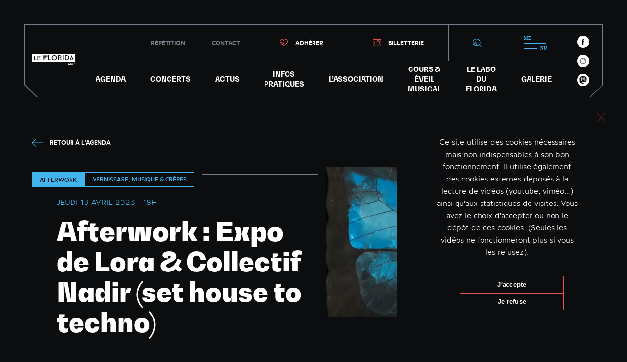

--- FILE ---
content_type: text/html; charset=UTF-8
request_url: https://www.le-florida.org/evenement/afterwork-13-04-2023/
body_size: 11152
content:
<!DOCTYPE html>
<html lang="fr-FR" class="no-js">
<head>
	<meta charset="UTF-8">
    <!--<title>Le Florida</title>-->
	<meta name="viewport" content="width=device-width">
    <title>Afterwork 13-04-2023 - Le Florida</title>
	<link rel="profile" href="https://gmpg.org/xfn/11">
	<link rel="pingback" href="https://www.le-florida.org/xmlrpc.php">
	<!--[if lt IE 9]>
	<script src="https://www.le-florida.org/wp-content/themes/florida-v2/js/html5.js"></script>
	<![endif]-->
	<meta name='robots' content='index, follow, max-image-preview:large, max-snippet:-1, max-video-preview:-1' />
	<style>img:is([sizes="auto" i], [sizes^="auto," i]) { contain-intrinsic-size: 3000px 1500px }</style>
	
	<!-- This site is optimized with the Yoast SEO plugin v26.7 - https://yoast.com/wordpress/plugins/seo/ -->
	<title>Afterwork 13-04-2023 - Le Florida</title>
	<meta name="description" content="Un afterwork pour venir décompresser après une journée de travail et en profiter pour découvrir l&#039;exposition de Noé." />
	<link rel="canonical" href="https://www.le-florida.org/evenement/afterwork-13-04-2023/" />
	<meta property="og:locale" content="fr_FR" />
	<meta property="og:type" content="article" />
	<meta property="og:title" content="Afterwork 13-04-2023 - Le Florida" />
	<meta property="og:description" content="Un afterwork pour venir décompresser après une journée de travail et en profiter pour découvrir l&#039;exposition de Noé." />
	<meta property="og:url" content="https://www.le-florida.org/evenement/afterwork-13-04-2023/" />
	<meta property="og:site_name" content="Le Florida" />
	<meta property="article:modified_time" content="2023-04-12T15:32:15+00:00" />
	<meta property="og:image" content="https://www.le-florida.org/wp-content/uploads/2023/04/Tableaux-Lora-11.jpg" />
	<meta property="og:image:width" content="2000" />
	<meta property="og:image:height" content="1292" />
	<meta property="og:image:type" content="image/jpeg" />
	<meta name="twitter:card" content="summary_large_image" />
	<script type="application/ld+json" class="yoast-schema-graph">{"@context":"https://schema.org","@graph":[{"@type":"WebPage","@id":"https://www.le-florida.org/evenement/afterwork-13-04-2023/","url":"https://www.le-florida.org/evenement/afterwork-13-04-2023/","name":"Afterwork 13-04-2023 - Le Florida","isPartOf":{"@id":"https://www.le-florida.org/#website"},"primaryImageOfPage":{"@id":"https://www.le-florida.org/evenement/afterwork-13-04-2023/#primaryimage"},"image":{"@id":"https://www.le-florida.org/evenement/afterwork-13-04-2023/#primaryimage"},"thumbnailUrl":"https://www.le-florida.org/wp-content/uploads/2023/04/Tableaux-Lora-11.jpg","datePublished":"2023-01-21T13:58:33+00:00","dateModified":"2023-04-12T15:32:15+00:00","description":"Un afterwork pour venir décompresser après une journée de travail et en profiter pour découvrir l'exposition de Noé.","breadcrumb":{"@id":"https://www.le-florida.org/evenement/afterwork-13-04-2023/#breadcrumb"},"inLanguage":"fr-FR","potentialAction":[{"@type":"ReadAction","target":["https://www.le-florida.org/evenement/afterwork-13-04-2023/"]}]},{"@type":"ImageObject","inLanguage":"fr-FR","@id":"https://www.le-florida.org/evenement/afterwork-13-04-2023/#primaryimage","url":"https://www.le-florida.org/wp-content/uploads/2023/04/Tableaux-Lora-11.jpg","contentUrl":"https://www.le-florida.org/wp-content/uploads/2023/04/Tableaux-Lora-11.jpg","width":2000,"height":1292},{"@type":"BreadcrumbList","@id":"https://www.le-florida.org/evenement/afterwork-13-04-2023/#breadcrumb","itemListElement":[{"@type":"ListItem","position":1,"name":"Accueil","item":"https://www.le-florida.org/"},{"@type":"ListItem","position":2,"name":"Afterwork 13-04-2023"}]},{"@type":"WebSite","@id":"https://www.le-florida.org/#website","url":"https://www.le-florida.org/","name":"Le Florida","description":"- Agen (47)","potentialAction":[{"@type":"SearchAction","target":{"@type":"EntryPoint","urlTemplate":"https://www.le-florida.org/?s={search_term_string}"},"query-input":{"@type":"PropertyValueSpecification","valueRequired":true,"valueName":"search_term_string"}}],"inLanguage":"fr-FR"}]}</script>
	<!-- / Yoast SEO plugin. -->


<script type="text/javascript">
/* <![CDATA[ */
window._wpemojiSettings = {"baseUrl":"https:\/\/s.w.org\/images\/core\/emoji\/16.0.1\/72x72\/","ext":".png","svgUrl":"https:\/\/s.w.org\/images\/core\/emoji\/16.0.1\/svg\/","svgExt":".svg","source":{"concatemoji":"https:\/\/www.le-florida.org\/wp-includes\/js\/wp-emoji-release.min.js?ver=6.8.3"}};
/*! This file is auto-generated */
!function(s,n){var o,i,e;function c(e){try{var t={supportTests:e,timestamp:(new Date).valueOf()};sessionStorage.setItem(o,JSON.stringify(t))}catch(e){}}function p(e,t,n){e.clearRect(0,0,e.canvas.width,e.canvas.height),e.fillText(t,0,0);var t=new Uint32Array(e.getImageData(0,0,e.canvas.width,e.canvas.height).data),a=(e.clearRect(0,0,e.canvas.width,e.canvas.height),e.fillText(n,0,0),new Uint32Array(e.getImageData(0,0,e.canvas.width,e.canvas.height).data));return t.every(function(e,t){return e===a[t]})}function u(e,t){e.clearRect(0,0,e.canvas.width,e.canvas.height),e.fillText(t,0,0);for(var n=e.getImageData(16,16,1,1),a=0;a<n.data.length;a++)if(0!==n.data[a])return!1;return!0}function f(e,t,n,a){switch(t){case"flag":return n(e,"\ud83c\udff3\ufe0f\u200d\u26a7\ufe0f","\ud83c\udff3\ufe0f\u200b\u26a7\ufe0f")?!1:!n(e,"\ud83c\udde8\ud83c\uddf6","\ud83c\udde8\u200b\ud83c\uddf6")&&!n(e,"\ud83c\udff4\udb40\udc67\udb40\udc62\udb40\udc65\udb40\udc6e\udb40\udc67\udb40\udc7f","\ud83c\udff4\u200b\udb40\udc67\u200b\udb40\udc62\u200b\udb40\udc65\u200b\udb40\udc6e\u200b\udb40\udc67\u200b\udb40\udc7f");case"emoji":return!a(e,"\ud83e\udedf")}return!1}function g(e,t,n,a){var r="undefined"!=typeof WorkerGlobalScope&&self instanceof WorkerGlobalScope?new OffscreenCanvas(300,150):s.createElement("canvas"),o=r.getContext("2d",{willReadFrequently:!0}),i=(o.textBaseline="top",o.font="600 32px Arial",{});return e.forEach(function(e){i[e]=t(o,e,n,a)}),i}function t(e){var t=s.createElement("script");t.src=e,t.defer=!0,s.head.appendChild(t)}"undefined"!=typeof Promise&&(o="wpEmojiSettingsSupports",i=["flag","emoji"],n.supports={everything:!0,everythingExceptFlag:!0},e=new Promise(function(e){s.addEventListener("DOMContentLoaded",e,{once:!0})}),new Promise(function(t){var n=function(){try{var e=JSON.parse(sessionStorage.getItem(o));if("object"==typeof e&&"number"==typeof e.timestamp&&(new Date).valueOf()<e.timestamp+604800&&"object"==typeof e.supportTests)return e.supportTests}catch(e){}return null}();if(!n){if("undefined"!=typeof Worker&&"undefined"!=typeof OffscreenCanvas&&"undefined"!=typeof URL&&URL.createObjectURL&&"undefined"!=typeof Blob)try{var e="postMessage("+g.toString()+"("+[JSON.stringify(i),f.toString(),p.toString(),u.toString()].join(",")+"));",a=new Blob([e],{type:"text/javascript"}),r=new Worker(URL.createObjectURL(a),{name:"wpTestEmojiSupports"});return void(r.onmessage=function(e){c(n=e.data),r.terminate(),t(n)})}catch(e){}c(n=g(i,f,p,u))}t(n)}).then(function(e){for(var t in e)n.supports[t]=e[t],n.supports.everything=n.supports.everything&&n.supports[t],"flag"!==t&&(n.supports.everythingExceptFlag=n.supports.everythingExceptFlag&&n.supports[t]);n.supports.everythingExceptFlag=n.supports.everythingExceptFlag&&!n.supports.flag,n.DOMReady=!1,n.readyCallback=function(){n.DOMReady=!0}}).then(function(){return e}).then(function(){var e;n.supports.everything||(n.readyCallback(),(e=n.source||{}).concatemoji?t(e.concatemoji):e.wpemoji&&e.twemoji&&(t(e.twemoji),t(e.wpemoji)))}))}((window,document),window._wpemojiSettings);
/* ]]> */
</script>
<style id='wp-emoji-styles-inline-css' type='text/css'>

	img.wp-smiley, img.emoji {
		display: inline !important;
		border: none !important;
		box-shadow: none !important;
		height: 1em !important;
		width: 1em !important;
		margin: 0 0.07em !important;
		vertical-align: -0.1em !important;
		background: none !important;
		padding: 0 !important;
	}
</style>
<link rel='stylesheet' id='wp-block-library-css' href='https://www.le-florida.org/wp-includes/css/dist/block-library/style.min.css?ver=6.8.3' type='text/css' media='all' />
<style id='classic-theme-styles-inline-css' type='text/css'>
/*! This file is auto-generated */
.wp-block-button__link{color:#fff;background-color:#32373c;border-radius:9999px;box-shadow:none;text-decoration:none;padding:calc(.667em + 2px) calc(1.333em + 2px);font-size:1.125em}.wp-block-file__button{background:#32373c;color:#fff;text-decoration:none}
</style>
<style id='global-styles-inline-css' type='text/css'>
:root{--wp--preset--aspect-ratio--square: 1;--wp--preset--aspect-ratio--4-3: 4/3;--wp--preset--aspect-ratio--3-4: 3/4;--wp--preset--aspect-ratio--3-2: 3/2;--wp--preset--aspect-ratio--2-3: 2/3;--wp--preset--aspect-ratio--16-9: 16/9;--wp--preset--aspect-ratio--9-16: 9/16;--wp--preset--color--black: #000000;--wp--preset--color--cyan-bluish-gray: #abb8c3;--wp--preset--color--white: #ffffff;--wp--preset--color--pale-pink: #f78da7;--wp--preset--color--vivid-red: #cf2e2e;--wp--preset--color--luminous-vivid-orange: #ff6900;--wp--preset--color--luminous-vivid-amber: #fcb900;--wp--preset--color--light-green-cyan: #7bdcb5;--wp--preset--color--vivid-green-cyan: #00d084;--wp--preset--color--pale-cyan-blue: #8ed1fc;--wp--preset--color--vivid-cyan-blue: #0693e3;--wp--preset--color--vivid-purple: #9b51e0;--wp--preset--gradient--vivid-cyan-blue-to-vivid-purple: linear-gradient(135deg,rgba(6,147,227,1) 0%,rgb(155,81,224) 100%);--wp--preset--gradient--light-green-cyan-to-vivid-green-cyan: linear-gradient(135deg,rgb(122,220,180) 0%,rgb(0,208,130) 100%);--wp--preset--gradient--luminous-vivid-amber-to-luminous-vivid-orange: linear-gradient(135deg,rgba(252,185,0,1) 0%,rgba(255,105,0,1) 100%);--wp--preset--gradient--luminous-vivid-orange-to-vivid-red: linear-gradient(135deg,rgba(255,105,0,1) 0%,rgb(207,46,46) 100%);--wp--preset--gradient--very-light-gray-to-cyan-bluish-gray: linear-gradient(135deg,rgb(238,238,238) 0%,rgb(169,184,195) 100%);--wp--preset--gradient--cool-to-warm-spectrum: linear-gradient(135deg,rgb(74,234,220) 0%,rgb(151,120,209) 20%,rgb(207,42,186) 40%,rgb(238,44,130) 60%,rgb(251,105,98) 80%,rgb(254,248,76) 100%);--wp--preset--gradient--blush-light-purple: linear-gradient(135deg,rgb(255,206,236) 0%,rgb(152,150,240) 100%);--wp--preset--gradient--blush-bordeaux: linear-gradient(135deg,rgb(254,205,165) 0%,rgb(254,45,45) 50%,rgb(107,0,62) 100%);--wp--preset--gradient--luminous-dusk: linear-gradient(135deg,rgb(255,203,112) 0%,rgb(199,81,192) 50%,rgb(65,88,208) 100%);--wp--preset--gradient--pale-ocean: linear-gradient(135deg,rgb(255,245,203) 0%,rgb(182,227,212) 50%,rgb(51,167,181) 100%);--wp--preset--gradient--electric-grass: linear-gradient(135deg,rgb(202,248,128) 0%,rgb(113,206,126) 100%);--wp--preset--gradient--midnight: linear-gradient(135deg,rgb(2,3,129) 0%,rgb(40,116,252) 100%);--wp--preset--font-size--small: 13px;--wp--preset--font-size--medium: 20px;--wp--preset--font-size--large: 36px;--wp--preset--font-size--x-large: 42px;--wp--preset--spacing--20: 0.44rem;--wp--preset--spacing--30: 0.67rem;--wp--preset--spacing--40: 1rem;--wp--preset--spacing--50: 1.5rem;--wp--preset--spacing--60: 2.25rem;--wp--preset--spacing--70: 3.38rem;--wp--preset--spacing--80: 5.06rem;--wp--preset--shadow--natural: 6px 6px 9px rgba(0, 0, 0, 0.2);--wp--preset--shadow--deep: 12px 12px 50px rgba(0, 0, 0, 0.4);--wp--preset--shadow--sharp: 6px 6px 0px rgba(0, 0, 0, 0.2);--wp--preset--shadow--outlined: 6px 6px 0px -3px rgba(255, 255, 255, 1), 6px 6px rgba(0, 0, 0, 1);--wp--preset--shadow--crisp: 6px 6px 0px rgba(0, 0, 0, 1);}:where(.is-layout-flex){gap: 0.5em;}:where(.is-layout-grid){gap: 0.5em;}body .is-layout-flex{display: flex;}.is-layout-flex{flex-wrap: wrap;align-items: center;}.is-layout-flex > :is(*, div){margin: 0;}body .is-layout-grid{display: grid;}.is-layout-grid > :is(*, div){margin: 0;}:where(.wp-block-columns.is-layout-flex){gap: 2em;}:where(.wp-block-columns.is-layout-grid){gap: 2em;}:where(.wp-block-post-template.is-layout-flex){gap: 1.25em;}:where(.wp-block-post-template.is-layout-grid){gap: 1.25em;}.has-black-color{color: var(--wp--preset--color--black) !important;}.has-cyan-bluish-gray-color{color: var(--wp--preset--color--cyan-bluish-gray) !important;}.has-white-color{color: var(--wp--preset--color--white) !important;}.has-pale-pink-color{color: var(--wp--preset--color--pale-pink) !important;}.has-vivid-red-color{color: var(--wp--preset--color--vivid-red) !important;}.has-luminous-vivid-orange-color{color: var(--wp--preset--color--luminous-vivid-orange) !important;}.has-luminous-vivid-amber-color{color: var(--wp--preset--color--luminous-vivid-amber) !important;}.has-light-green-cyan-color{color: var(--wp--preset--color--light-green-cyan) !important;}.has-vivid-green-cyan-color{color: var(--wp--preset--color--vivid-green-cyan) !important;}.has-pale-cyan-blue-color{color: var(--wp--preset--color--pale-cyan-blue) !important;}.has-vivid-cyan-blue-color{color: var(--wp--preset--color--vivid-cyan-blue) !important;}.has-vivid-purple-color{color: var(--wp--preset--color--vivid-purple) !important;}.has-black-background-color{background-color: var(--wp--preset--color--black) !important;}.has-cyan-bluish-gray-background-color{background-color: var(--wp--preset--color--cyan-bluish-gray) !important;}.has-white-background-color{background-color: var(--wp--preset--color--white) !important;}.has-pale-pink-background-color{background-color: var(--wp--preset--color--pale-pink) !important;}.has-vivid-red-background-color{background-color: var(--wp--preset--color--vivid-red) !important;}.has-luminous-vivid-orange-background-color{background-color: var(--wp--preset--color--luminous-vivid-orange) !important;}.has-luminous-vivid-amber-background-color{background-color: var(--wp--preset--color--luminous-vivid-amber) !important;}.has-light-green-cyan-background-color{background-color: var(--wp--preset--color--light-green-cyan) !important;}.has-vivid-green-cyan-background-color{background-color: var(--wp--preset--color--vivid-green-cyan) !important;}.has-pale-cyan-blue-background-color{background-color: var(--wp--preset--color--pale-cyan-blue) !important;}.has-vivid-cyan-blue-background-color{background-color: var(--wp--preset--color--vivid-cyan-blue) !important;}.has-vivid-purple-background-color{background-color: var(--wp--preset--color--vivid-purple) !important;}.has-black-border-color{border-color: var(--wp--preset--color--black) !important;}.has-cyan-bluish-gray-border-color{border-color: var(--wp--preset--color--cyan-bluish-gray) !important;}.has-white-border-color{border-color: var(--wp--preset--color--white) !important;}.has-pale-pink-border-color{border-color: var(--wp--preset--color--pale-pink) !important;}.has-vivid-red-border-color{border-color: var(--wp--preset--color--vivid-red) !important;}.has-luminous-vivid-orange-border-color{border-color: var(--wp--preset--color--luminous-vivid-orange) !important;}.has-luminous-vivid-amber-border-color{border-color: var(--wp--preset--color--luminous-vivid-amber) !important;}.has-light-green-cyan-border-color{border-color: var(--wp--preset--color--light-green-cyan) !important;}.has-vivid-green-cyan-border-color{border-color: var(--wp--preset--color--vivid-green-cyan) !important;}.has-pale-cyan-blue-border-color{border-color: var(--wp--preset--color--pale-cyan-blue) !important;}.has-vivid-cyan-blue-border-color{border-color: var(--wp--preset--color--vivid-cyan-blue) !important;}.has-vivid-purple-border-color{border-color: var(--wp--preset--color--vivid-purple) !important;}.has-vivid-cyan-blue-to-vivid-purple-gradient-background{background: var(--wp--preset--gradient--vivid-cyan-blue-to-vivid-purple) !important;}.has-light-green-cyan-to-vivid-green-cyan-gradient-background{background: var(--wp--preset--gradient--light-green-cyan-to-vivid-green-cyan) !important;}.has-luminous-vivid-amber-to-luminous-vivid-orange-gradient-background{background: var(--wp--preset--gradient--luminous-vivid-amber-to-luminous-vivid-orange) !important;}.has-luminous-vivid-orange-to-vivid-red-gradient-background{background: var(--wp--preset--gradient--luminous-vivid-orange-to-vivid-red) !important;}.has-very-light-gray-to-cyan-bluish-gray-gradient-background{background: var(--wp--preset--gradient--very-light-gray-to-cyan-bluish-gray) !important;}.has-cool-to-warm-spectrum-gradient-background{background: var(--wp--preset--gradient--cool-to-warm-spectrum) !important;}.has-blush-light-purple-gradient-background{background: var(--wp--preset--gradient--blush-light-purple) !important;}.has-blush-bordeaux-gradient-background{background: var(--wp--preset--gradient--blush-bordeaux) !important;}.has-luminous-dusk-gradient-background{background: var(--wp--preset--gradient--luminous-dusk) !important;}.has-pale-ocean-gradient-background{background: var(--wp--preset--gradient--pale-ocean) !important;}.has-electric-grass-gradient-background{background: var(--wp--preset--gradient--electric-grass) !important;}.has-midnight-gradient-background{background: var(--wp--preset--gradient--midnight) !important;}.has-small-font-size{font-size: var(--wp--preset--font-size--small) !important;}.has-medium-font-size{font-size: var(--wp--preset--font-size--medium) !important;}.has-large-font-size{font-size: var(--wp--preset--font-size--large) !important;}.has-x-large-font-size{font-size: var(--wp--preset--font-size--x-large) !important;}
:where(.wp-block-post-template.is-layout-flex){gap: 1.25em;}:where(.wp-block-post-template.is-layout-grid){gap: 1.25em;}
:where(.wp-block-columns.is-layout-flex){gap: 2em;}:where(.wp-block-columns.is-layout-grid){gap: 2em;}
:root :where(.wp-block-pullquote){font-size: 1.5em;line-height: 1.6;}
</style>
<link rel='stylesheet' id='cookie-notice-front-css' href='https://www.le-florida.org/wp-content/plugins/cookie-notice/css/front.min.css?ver=2.5.11' type='text/css' media='all' />
<link rel='stylesheet' id='related-frontend-css-css' href='https://www.le-florida.org/wp-content/plugins/related/css/frontend-style.css?ver=3.5.0' type='text/css' media='all' />
<script type="text/javascript" src="https://www.le-florida.org/wp-includes/js/jquery/jquery.min.js?ver=3.7.1" id="jquery-core-js"></script>
<script type="text/javascript" src="https://www.le-florida.org/wp-includes/js/jquery/jquery-migrate.min.js?ver=3.4.1" id="jquery-migrate-js"></script>
<script type="text/javascript" id="cforms2-js-extra">
/* <![CDATA[ */
var cforms2_ajax = {"url":"https:\/\/www.le-florida.org\/wp-admin\/admin-ajax.php","nonces":{"submitcform":"c562d30404"}};
/* ]]> */
</script>
<script type="text/javascript" src="https://www.le-florida.org/wp-content/plugins/cforms2/js/cforms.js?ver=15.0.8" id="cforms2-js"></script>
<link rel="https://api.w.org/" href="https://www.le-florida.org/wp-json/" /><link rel="alternate" title="JSON" type="application/json" href="https://www.le-florida.org/wp-json/wp/v2/evenement/5948" /><link rel="EditURI" type="application/rsd+xml" title="RSD" href="https://www.le-florida.org/xmlrpc.php?rsd" />
<meta name="generator" content="WordPress 6.8.3" />
<link rel='shortlink' href='https://www.le-florida.org/?p=5948' />
<link rel="alternate" title="oEmbed (JSON)" type="application/json+oembed" href="https://www.le-florida.org/wp-json/oembed/1.0/embed?url=https%3A%2F%2Fwww.le-florida.org%2Fevenement%2Fafterwork-13-04-2023%2F" />
<link rel="alternate" title="oEmbed (XML)" type="text/xml+oembed" href="https://www.le-florida.org/wp-json/oembed/1.0/embed?url=https%3A%2F%2Fwww.le-florida.org%2Fevenement%2Fafterwork-13-04-2023%2F&#038;format=xml" />
<meta charset="utf-8" />
<meta name="robots" content="index,follow" />
<meta http-equiv="X-UA-Compatible" content="IE=edge" />
<meta name="viewport" content="width=device-width, initial-scale=1.0">
<!--<link rel="stylesheet" href="https://www.le-florida.org/wp-content/themes/florida-v2/css/bootstrap.min.css">-->
<link rel="stylesheet" href="https://www.le-florida.org/wp-content/themes/florida-v2/css/featherlight.min.css">
<link rel="stylesheet" href="https://www.le-florida.org/wp-content/themes/florida-v2/css/jquery-ui.min.css">
<link rel="stylesheet" href="https://www.le-florida.org/wp-content/themes/florida-v2/style.css" />
<link rel="stylesheet" href="https://www.le-florida.org/wp-content/themes/florida-v2/css/font-awesome.min.css">


<link rel="icon" href="https://www.le-florida.org/wp-content/themes/florida-v2/img/favicon.svg" />


<script src="https://www.le-florida.org/wp-content/themes/florida-v2/js/jquery-1.11.0.min.js"></script>

</head>

<body data-rsssl=1 class="wp-singular evenement-template-default single single-evenement postid-5948 wp-theme-florida-v2 cookies-not-set" >

    <header>
    		<div class="bloc-gauche corne corne-bas-gauche">
    			<a href="/" class="logo-wide"><img src="https://www.le-florida.org/wp-content/themes/florida-v2/img/logo-florida.svg" alt="Le Florida"></a>
    			<a href="/lassociation/adhesion-benevolat/" class="adherer-small">adhérer</a>
    		</div>
    		<div class="bloc-central">
    			<div class="menu-header-top">
    				<ul>
    					<!--<li><a href="/infos-pratiques/">Infos pratiques</a></li>-->
    					<li><a href="/repetition/">Répétition</a></li>
    					<li><a href="/contact/">Contact</a></li>
    					<li class="btn-header adherer"><a href="/lassociation/adhesion-benevolat/"><span>Adhérer</span></a></li>
    					<li class="btn-header billeterie"><a href="https://billetterie.le-florida.org/" target="_blank"><span>Billetterie</span></a></li>
    					<li class="btn-header recherche"><a onclick="jQuery('.recherche-modal').addClass('open');" title="Recherche"><img src="https://www.le-florida.org/wp-content/themes/florida-v2/img/btn-recherche.svg" alt="Recherche"></a></li>
    					<li class="btn-header menu"><a onclick="jQuery('.mega-menu').addClass('open');"><img src="https://www.le-florida.org/wp-content/themes/florida-v2/img/btn-megamenu.svg" alt="Méga menu"></a></li>
    				</ul>
    			</div>
    			<nav class="menu-header-bottom">
    				<div class="menu-header-menu-container"><ul id="menu-header-menu" class="menu"><li id="menu-item-124" class="menu-item menu-item-type-post_type menu-item-object-page menu-item-124"><a href="https://www.le-florida.org/agenda/">AGENDA</a></li>
<li id="menu-item-3368" class="menu-item menu-item-type-custom menu-item-object-custom menu-item-3368"><a href="https://www.le-florida.org/agenda/?cat=concert">CONCERTS</a></li>
<li id="menu-item-608" class="menu-item menu-item-type-post_type menu-item-object-page menu-item-608"><a href="https://www.le-florida.org/blog/">ACTUS</a></li>
<li id="menu-item-605" class="menu-item menu-item-type-post_type menu-item-object-page menu-item-605"><a href="https://www.le-florida.org/infos-pratiques/">INFOS PRATIQUES</a></li>
<li id="menu-item-606" class="menu-item menu-item-type-post_type menu-item-object-page menu-item-606"><a href="https://www.le-florida.org/association/">L’ASSOCIATION</a></li>
<li id="menu-item-607" class="menu-item menu-item-type-post_type menu-item-object-page menu-item-607"><a href="https://www.le-florida.org/cours/">COURS &#038; ÉVEIL MUSICAL</a></li>
<li id="menu-item-1668" class="menu-item menu-item-type-post_type menu-item-object-page menu-item-1668"><a href="https://www.le-florida.org/le-labo-du-florida/">LE LABO DU FLORIDA</a></li>
<li id="menu-item-2369" class="menu-item menu-item-type-post_type menu-item-object-page menu-item-2369"><a href="https://www.le-florida.org/galerie/">GALERIE</a></li>
</ul></div>    				<ul class="medium-menu-bottom">
    					<!--<li><a href="/infos-pratiques/">Infos pratiques</a></li>-->
    					<li><a href="/repetition/">Répétition</a></li>
    					<li><a href="/contact/">Contact</a></li>
    				</ul>
    			</nav>
    			<a href="/" class="logo-small"><img src="https://www.le-florida.org/wp-content/themes/florida-v2/img/logo-monogramme.svg" alt="Le Florida"></a>
    		</div>
    		<div class="bloc-droite corne corne-bas-droite">
    			<ul class="reseaux-sociaux">
    				<li class="facebook"><a href="https://www.facebook.com/lefloridaagen" target="_blank"><img src="https://www.le-florida.org/wp-content/themes/florida-v2/img/icon-rs-fb.svg" alt="Facebook"></a></li>
    				<li class="instagram"><a href="https://www.instagram.com/adem_florida/" target="_blank"><img src="https://www.le-florida.org/wp-content/themes/florida-v2/img/icon-rs-insta.svg" alt="Instagram"></a></li>
    				<li class="instagram"><a href="https://mastodon.social/@LeFlorida" target="_blank"><img src="https://www.le-florida.org/wp-content/themes/florida-v2/img/icon-rs-mastodon.svg" alt="Mastodon"></a></li>
    			</ul>
    			<a onclick="jQuery('.mega-menu').addClass('open');" class="menu-small">
    				<img src="https://www.le-florida.org/wp-content/themes/florida-v2/img/btn-megamenu.svg" alt="Méga menu">
    			</a>
    
    		</div>
    </header>
    	<div class="recherche-modal">
    		<a class="close" onclick="jQuery('.recherche-modal').removeClass('open');"></a>
    		<h2>Recherche</h2>
    		<form role="search" method="get" id="searchform" class="searchform" action="/">
    <div class="wrapper">
      <input type="text" placeholder="Un concert, un article..." value="" name="s" id="s" />
      <input type="submit" id="searchsubmit" value="Chercher" />
    </div>
  </form>    	</div>
    	<div class="mega-menu">
    
    		<nav>
    			<div class="megamenu-header">
    				<div class="bloc-gauche corne corne-bas-gauche">
    					<ul class="reseaux-sociaux">
    						<li class="facebook"><a href="https://www.facebook.com/ademflorida" target="_blank"><img src="https://www.le-florida.org/wp-content/themes/florida-v2/img/icon-rs-fb.svg" alt="Facebook"></a></li>
    						<li class="instagram"><a href="https://www.instagram.com/florida_agen/" target="_blank"><img src="https://www.le-florida.org/wp-content/themes/florida-v2/img/icon-rs-insta.svg" alt="Instagram"></a></li>
    						<li class="twitter"><a href="https://mastodon.social/@LeFlorida" target="_blank"><img src="https://www.le-florida.org/wp-content/themes/florida-v2/img/icon-rs-mastodon.svg" alt="Mastodon"></a></li>
    					</ul>
    				</div>
    				<ul class="bloc-centre">
    					<li class="btn-header adherer"><a href="/lassociation/adhesion-benevolat/"><span>Adhérer</span></a></li>
    					<li class="btn-header billeterie"><a href="https://billetterie.le-florida.org/" target="_blank"><span>Billetterie</span></a></li>
    				</ul>
    				<ul class="bloc-droite corne corne-bas-droite">
    					<li class="btn-header recherche"><a onclick="jQuery('.recherche-modal').addClass('open');" title="Recherche"><img src="https://www.le-florida.org/wp-content/themes/florida-v2/img/btn-recherche.svg" alt="Recherche"></a></li>
    					<li class="btn-close"><a onclick="jQuery('.mega-menu').removeClass('open');"><img src="https://www.le-florida.org/wp-content/themes/florida-v2/img/btn-close-menu.svg" alt="Fermer"></a></li>
    				</ul>
    			</div>
    			<div class="wrapper">
    				<div class="menu-mega-menu-container"><ul id="menu-mega-menu" class="menu"><li id="menu-item-641" class="menu-item menu-item-type-post_type menu-item-object-page menu-item-641"><a href="https://www.le-florida.org/agenda/">AGENDA</a></li>
<li id="menu-item-3369" class="menu-item menu-item-type-custom menu-item-object-custom menu-item-3369"><a href="https://www.le-florida.org/agenda/?cat=concert">CONCERTS</a></li>
<li id="menu-item-640" class="menu-item menu-item-type-post_type menu-item-object-page menu-item-640"><a href="https://www.le-florida.org/blog/">ACTUALITÉS</a></li>
<li id="menu-item-636" class="menu-item menu-item-type-post_type menu-item-object-page menu-item-has-children menu-item-636"><a href="https://www.le-florida.org/infos-pratiques/">INFOS PRATIQUES</a>
<ul class="sub-menu">
	<li id="menu-item-1394" class="menu-item menu-item-type-post_type menu-item-object-page menu-item-1394"><a href="https://www.le-florida.org/infos-pratiques/contact/">Horaires, contacts &#038; accès</a></li>
	<li id="menu-item-1393" class="menu-item menu-item-type-post_type menu-item-object-page menu-item-1393"><a href="https://www.le-florida.org/infos-pratiques/billetterie/">Tarifs &#038; billetterie</a></li>
	<li id="menu-item-638" class="menu-item menu-item-type-post_type menu-item-object-page menu-item-638"><a href="https://www.le-florida.org/infos-pratiques/espace-pro/">Espace Pro</a></li>
</ul>
</li>
<li id="menu-item-1664" class="menu-item menu-item-type-post_type menu-item-object-page menu-item-has-children menu-item-1664"><a href="https://www.le-florida.org/le-labo-du-florida/">LE LABO DU FLORIDA</a>
<ul class="sub-menu">
	<li id="menu-item-1667" class="menu-item menu-item-type-post_type menu-item-object-page menu-item-1667"><a href="https://www.le-florida.org/le-labo-du-florida/le-labo/">Le Labo – Présentation</a></li>
	<li id="menu-item-1665" class="menu-item menu-item-type-post_type menu-item-object-page menu-item-1665"><a href="https://www.le-florida.org/le-labo-du-florida/msi/">La Machine Sonore Infernale</a></li>
	<li id="menu-item-1666" class="menu-item menu-item-type-post_type menu-item-object-page menu-item-1666"><a href="https://www.le-florida.org/le-labo-du-florida/radio-agglo/">Radio Agglo</a></li>
</ul>
</li>
<li id="menu-item-1406" class="menu-item menu-item-type-post_type menu-item-object-page menu-item-1406"><a href="https://www.le-florida.org/bar/">LE BAR DU FLORIDA</a></li>
<li id="menu-item-3367" class="menu-item menu-item-type-post_type menu-item-object-page menu-item-3367"><a href="https://www.le-florida.org/repetition/">RÉPÉTITION</a></li>
<li id="menu-item-639" class="menu-item menu-item-type-post_type menu-item-object-page menu-item-639"><a href="https://www.le-florida.org/cours/">COURS &#038; ÉVEIL MUSICAL</a></li>
<li id="menu-item-633" class="mega-menu-col menu-item menu-item-type-post_type menu-item-object-page menu-item-has-children menu-item-633"><a href="https://www.le-florida.org/association/">L’ASSOCIATION</a>
<ul class="sub-menu">
	<li id="menu-item-635" class="menu-item menu-item-type-post_type menu-item-object-page menu-item-635"><a href="https://www.le-florida.org/association/adem/">L’association ADEM</a></li>
	<li id="menu-item-634" class="menu-item menu-item-type-post_type menu-item-object-page menu-item-634"><a href="https://www.le-florida.org/association/adhesion-benevolat/">Adhésion &#038; bénévolat</a></li>
</ul>
</li>
<li id="menu-item-897" class="menu-item menu-item-type-post_type menu-item-object-page menu-item-897"><a href="https://www.le-florida.org/partenaires/">PARTENAIRES</a></li>
<li id="menu-item-1404" class="menu-item menu-item-type-post_type menu-item-object-page menu-item-1404"><a href="https://www.le-florida.org/archives/">ARCHIVES</a></li>
<li id="menu-item-2368" class="menu-item menu-item-type-post_type menu-item-object-page menu-item-2368"><a href="https://www.le-florida.org/galerie/">GALERIE</a></li>
</ul></div>    			</div>
    		</nav>
    	</div>
<div class="body">



	<div id="evenement" class="wrapper">
		<a href="/agenda" class="retour retour-agenda">Retour à l'agenda</a>
		<div class="entete">
			<div class="cartouche evenement">
				<div class="categorie">Afterwork</div>
				<div class='style'>Vernissage, musique & crêpes</div>
			</div>
			<div class="thumbnail">
				<img width="670" height="374" src="https://www.le-florida.org/wp-content/uploads/2023/04/Tableaux-Lora-11-670x374.jpg" class="attachment-entete-image size-entete-image wp-post-image" alt="" decoding="async" fetchpriority="high" />							</div>
			<div class="date">
				Jeudi 13 Avril 2023 - 18h							</div>
			<h1>Afterwork : Expo de Lora & Collectif Nadir (set house to techno)</h1>															<p class='lieu'>Bar</p>																					<div class='gratuit'>Gratuit</div></div>

		<div class="content">
			<div class="lazyblock-artiste-1VVIPT wp-block-lazyblock-artiste"><div class="artiste">
  <div class="info">
    <h2>Afterwork : Expo de Lora &#038; Collectif Nadir (set house to techno)</h2>
    <p class="sous-titre">Vernissage, musique &#038; crêpes</p>
    <div class="description">Désormais incontournables, les Afterworks du Florida sont les rendez-vous pour décompresser à plusieurs après une journée de boulot !<br><br><strong>Lora </strong>est une Jeune artiste à temps perdu…<br>Le dessin fait partie d&rsquo;elle depuis toujours, elle passe son temps à gribouiller des petits bouts de pensées.<br>Ses premières œuvres sont à découvrir au Florida sur cet Afterwork.<br><br><br>Le collectif <strong>Nadir </strong>sera présent sur la soirée pour animer cet afterwork en musique avec un set house to techno.<br>Le collectif Nadir est né de la passion de la musique et le mixe de 3 dj&rsquo;s. Aimant le monde de la nuit et les évènements techno, le but de ce collectif est d&rsquo;organiser des évènements de musique électronique (allant de la House à la Techno, tout en passant par des styles plus approfondis) afin de partager son univers, tout en faisant attention à l&rsquo;expérience de l&rsquo;explorateur !<br><br>Petite cerise sur la galette, <strong>Mathilde &amp; ses crêpes</strong> seront présentes sur la soirée pour vous proposer des collations sucrées et salées.</div>
      </div>
  <div class="sideinfo">
    

<div class="wp-block-columns is-layout-flex wp-container-core-columns-is-layout-9d6595d7 wp-block-columns-is-layout-flex">
<div class="wp-block-column is-layout-flow wp-block-column-is-layout-flow">
<figure class="wp-block-image size-full is-resized"><img decoding="async" src="https://www.le-florida.org/wp-content/uploads/2023/04/Tableaux-Lora-11.jpg" alt="" class="wp-image-6721" width="2000" height="1292" srcset="https://www.le-florida.org/wp-content/uploads/2023/04/Tableaux-Lora-11.jpg 2000w, https://www.le-florida.org/wp-content/uploads/2023/04/Tableaux-Lora-11-768x496.jpg 768w, https://www.le-florida.org/wp-content/uploads/2023/04/Tableaux-Lora-11-1536x992.jpg 1536w" sizes="(max-width: 2000px) 100vw, 2000px" /></figure>
</div>



<div class="wp-block-column is-layout-flow wp-block-column-is-layout-flow">
<figure class="wp-block-image size-full is-resized"><img decoding="async" src="https://www.le-florida.org/wp-content/uploads/2023/04/Tableaux-Lora-5.jpg" alt="" class="wp-image-6722" width="1895" height="2000" srcset="https://www.le-florida.org/wp-content/uploads/2023/04/Tableaux-Lora-5.jpg 1895w, https://www.le-florida.org/wp-content/uploads/2023/04/Tableaux-Lora-5-768x811.jpg 768w, https://www.le-florida.org/wp-content/uploads/2023/04/Tableaux-Lora-5-1455x1536.jpg 1455w" sizes="(max-width: 1895px) 100vw, 1895px" /></figure>
</div>
</div>



<div class="wp-block-columns is-layout-flex wp-container-core-columns-is-layout-9d6595d7 wp-block-columns-is-layout-flex">
<div class="wp-block-column is-layout-flow wp-block-column-is-layout-flow">
<figure class="wp-block-image size-full"><img loading="lazy" decoding="async" width="1606" height="2000" src="https://www.le-florida.org/wp-content/uploads/2023/04/Tableaux-Lora-8.jpg" alt="" class="wp-image-6724" srcset="https://www.le-florida.org/wp-content/uploads/2023/04/Tableaux-Lora-8.jpg 1606w, https://www.le-florida.org/wp-content/uploads/2023/04/Tableaux-Lora-8-768x956.jpg 768w, https://www.le-florida.org/wp-content/uploads/2023/04/Tableaux-Lora-8-1233x1536.jpg 1233w" sizes="auto, (max-width: 1606px) 100vw, 1606px" /></figure>
</div>



<div class="wp-block-column is-layout-flow wp-block-column-is-layout-flow">
<figure class="wp-block-image size-full"><img loading="lazy" decoding="async" width="2000" height="1288" src="https://www.le-florida.org/wp-content/uploads/2023/04/Tableaux-Lora-10.jpg" alt="" class="wp-image-6725" srcset="https://www.le-florida.org/wp-content/uploads/2023/04/Tableaux-Lora-10.jpg 2000w, https://www.le-florida.org/wp-content/uploads/2023/04/Tableaux-Lora-10-768x495.jpg 768w, https://www.le-florida.org/wp-content/uploads/2023/04/Tableaux-Lora-10-1536x989.jpg 1536w" sizes="auto, (max-width: 2000px) 100vw, 2000px" /></figure>
</div>
</div>

  </div>
</div>
</div>


<figure class="wp-block-image size-full is-resized"><img loading="lazy" decoding="async" src="https://www.le-florida.org/wp-content/uploads/2023/01/1.png" alt="" class="wp-image-6466" width="150" height="150" srcset="https://www.le-florida.org/wp-content/uploads/2023/01/1.png 1688w, https://www.le-florida.org/wp-content/uploads/2023/01/1-768x768.png 768w, https://www.le-florida.org/wp-content/uploads/2023/01/1-1536x1536.png 1536w" sizes="auto, (max-width: 150px) 100vw, 150px" /></figure>



<p></p>
		</div>

		
	</div><!-- .wrapper -->



  <footer>
		<div class="footer-block wrapper">
			<div class="ligne">
				<div class="block newsletter">
          			<div class="newsletter-icon">
            			<h3>Des nouvelles toujours fraîches&nbsp;?</h3>
  						<!-- <p>Inscrivez-vous à notre newsletter&nbsp;!</p> -->
          			</div>
				</div>
				<div class="block newsletter-form">
          			<div class="newsletter" style="width: 100%;">
		  				<iframe data-w-token="b04ebe3e50dcc88a7ee1" data-w-type="pop-in" frameborder="0" scrolling="yes" marginheight="0" marginwidth="0" src="https://0p3mv.mjt.lu/wgt/0p3mv/z5k/form?c=12e0ff87" width="100%"></iframe>
						<iframe data-w-token="b04ebe3e50dcc88a7ee1" data-w-type="trigger" frameborder="0" scrolling="no" marginheight="0" marginwidth="0" src="https://0p3mv.mjt.lu/wgt/0p3mv/z5k/trigger?c=e49dc3d1" width="100%"></iframe>
						<script type="text/javascript" src="https://app.mailjet.com/pas-nc-pop-in-v1.js"></script>
          			</div>
				</div>
			</div>
			<div class="ligne menu-footer-ligne">
				<div class="block menu">
					<div class="menu-header-menu-container"><ul id="menu-header-menu-1" class="menu"><li class="menu-item menu-item-type-post_type menu-item-object-page menu-item-124"><a href="https://www.le-florida.org/agenda/">AGENDA</a></li>
<li class="menu-item menu-item-type-custom menu-item-object-custom menu-item-3368"><a href="https://www.le-florida.org/agenda/?cat=concert">CONCERTS</a></li>
<li class="menu-item menu-item-type-post_type menu-item-object-page menu-item-608"><a href="https://www.le-florida.org/blog/">ACTUS</a></li>
<li class="menu-item menu-item-type-post_type menu-item-object-page menu-item-605"><a href="https://www.le-florida.org/infos-pratiques/">INFOS PRATIQUES</a></li>
<li class="menu-item menu-item-type-post_type menu-item-object-page menu-item-606"><a href="https://www.le-florida.org/association/">L’ASSOCIATION</a></li>
<li class="menu-item menu-item-type-post_type menu-item-object-page menu-item-607"><a href="https://www.le-florida.org/cours/">COURS &#038; ÉVEIL MUSICAL</a></li>
<li class="menu-item menu-item-type-post_type menu-item-object-page menu-item-1668"><a href="https://www.le-florida.org/le-labo-du-florida/">LE LABO DU FLORIDA</a></li>
<li class="menu-item menu-item-type-post_type menu-item-object-page menu-item-2369"><a href="https://www.le-florida.org/galerie/">GALERIE</a></li>
</ul></div>				</div>
				<div class="block pro">
					<a href="/infos-pratiques/espace-pro/">Espace Pro</a>
				</div>
				<div class="block pratique">
					<a href="/infos-pratiques">Infos Pratiques</a>
				</div>
			</div>
			<div class="ligne">
				<div class="block partenaire">
					<ul>
						<li><a href="/partenaires"><img src="https://www.le-florida.org/wp-content/uploads/2021/09/logo_ministere_culture.jpg" alt=""></a></li>
						<li><a href="/partenaires"><img src="https://www.le-florida.org/wp-content/uploads/2021/09/logo_agen.jpg" alt=""></a></li>
						<li><a href="/partenaires"><img src="https://www.le-florida.org/wp-content/uploads/2021/09/logo_prefecture.jpg" alt=""></a></li>
						<li><a href="/partenaires"><img src="https://www.le-florida.org/wp-content/uploads/2021/09/logo_sacem.jpg" alt=""></a></li>
						<li><a href="/partenaires"><img src="https://www.le-florida.org/wp-content/uploads/2021/09/logo_departement.jpg" alt=""></a></li>
						<li><a href="/partenaires"><img src="https://www.le-florida.org/wp-content/uploads/2021/09/logo_CNM.png" alt=""></a></li>
						<li><a href="/partenaires"><img src="https://www.le-florida.org/wp-content/uploads/2021/09/Logo_nouvelle_aquitaine.jpg" alt=""></a></li>
						<li><a href="/partenaires"><img src="https://www.le-florida.org/wp-content/uploads/2021/09/logo_ca.jpg" alt=""></a></li>
					</ul>
					<a href="/partenaires" class="tous-partenaires">Tous les partenaires</a>
				</div>
			</div>
	  </div>
		<div class="adresse">Le Florida, Scène de Musique Actuelle  -  95 Bd Carnot BP 30167, 47005 AGEN Cedex  -  Tél. 05 53 47 59 54</div>
		<div class="legal">
			<ul>
				<!--<li><a href="">Plan du site</a></li>-->
				<li><a href="/mentions-legales/">Mentions légales</a></li>
				<li><a href="/credits/">Crédits</a></li>
				<li><a href="/confidentialite/">Confidentialité</a></li>
				<li><a href="https://billetterie.le-florida.org/sites/billetterie.le-florida.org/files/la_billetterie/cgv/CONDITIONS%20G%C3%89N%C3%89RALES%20DE%20VENTES.pdf" target="_blank">Conditions générales de vente</a></li>
			</ul>
		</div>
	</footer><!-- .site-footer -->

<script type="speculationrules">
{"prefetch":[{"source":"document","where":{"and":[{"href_matches":"\/*"},{"not":{"href_matches":["\/wp-*.php","\/wp-admin\/*","\/wp-content\/uploads\/*","\/wp-content\/*","\/wp-content\/plugins\/*","\/wp-content\/themes\/florida-v2\/*","\/*\\?(.+)"]}},{"not":{"selector_matches":"a[rel~=\"nofollow\"]"}},{"not":{"selector_matches":".no-prefetch, .no-prefetch a"}}]},"eagerness":"conservative"}]}
</script>
<style id='core-block-supports-inline-css' type='text/css'>
.wp-container-core-columns-is-layout-9d6595d7{flex-wrap:nowrap;}
</style>
<script type="text/javascript" id="cookie-notice-front-js-before">
/* <![CDATA[ */
var cnArgs = {"ajaxUrl":"https:\/\/www.le-florida.org\/wp-admin\/admin-ajax.php","nonce":"5fc2d0d5af","hideEffect":"fade","position":"bottom","onScroll":false,"onScrollOffset":100,"onClick":false,"cookieName":"cookie_notice_accepted","cookieTime":2592000,"cookieTimeRejected":2592000,"globalCookie":false,"redirection":true,"cache":false,"revokeCookies":false,"revokeCookiesOpt":"automatic"};
/* ]]> */
</script>
<script type="text/javascript" src="https://www.le-florida.org/wp-content/plugins/cookie-notice/js/front.min.js?ver=2.5.11" id="cookie-notice-front-js"></script>

		<!-- Cookie Notice plugin v2.5.11 by Hu-manity.co https://hu-manity.co/ -->
		<div id="cookie-notice" role="dialog" class="cookie-notice-hidden cookie-revoke-hidden cn-position-bottom" aria-label="Cookie Notice" style="background-color: rgba(50,50,58,1);"><div class="cookie-notice-container" style="color: #fff"><span id="cn-notice-text" class="cn-text-container">Ce site utilise des cookies nécessaires mais non indispensables à son bon fonctionnement. Il utilise également des cookies externes déposés à la lecture de vidéos (youtube, viméo…) ainsi qu'aux statistiques de visites. Vous avez le choix d'accepter ou non le dépôt de ces cookies. (Seules les vidéos ne fonctionneront plus si vous les refusez).</span><span id="cn-notice-buttons" class="cn-buttons-container"><button id="cn-accept-cookie" data-cookie-set="accept" class="cn-set-cookie cn-button" aria-label="J&#039;accepte" style="background-color: #00a99d">J&#039;accepte</button><button id="cn-refuse-cookie" data-cookie-set="refuse" class="cn-set-cookie cn-button" aria-label="Je refuse" style="background-color: #00a99d">Je refuse</button></span><button type="button" id="cn-close-notice" data-cookie-set="accept" class="cn-close-icon" aria-label="Je refuse"></button></div>
			
		</div>
		<!-- / Cookie Notice plugin --></div> <!--  container  -->

<script src="https://www.le-florida.org/wp-content/themes/florida-v2/js/jquery.easing.1.3.js"></script>
<script src="https://www.le-florida.org/wp-content/themes/florida-v2/js/jquery-cycle2.js"></script>
<script src="https://www.le-florida.org/wp-content/themes/florida-v2/js/jquery-cycle2-swipe.js"></script>
<script src="https://www.le-florida.org/wp-content/themes/florida-v2/js/jquery.sticky.js"></script>
<script>
	//jQuery('nomElement').sticky({topSpacing:0});
</script>
<script src="https://www.le-florida.org/wp-content/themes/florida-v2/js/jrespond-min.js"></script>
<script>
    var jRes = jRespond([
        {label: 'mobile', enter: 0, exit: 639},
        {label: 'tablette', enter: 640, exit: 999},
        {label: 'bureau', enter: 1000, exit: 1499},
        {label: 'unlimited', enter: 1500, exit: 9999}
    ]);
</script>
<script src="https://www.le-florida.org/wp-content/themes/florida-v2/js/shapewrapper.js"></script>
<script src="https://www.le-florida.org/wp-content/themes/florida-v2/js/jquery.dotdotdot.min.js"></script>
<script>
	jQuery(".dot").dotdotdot();
  jQuery( window ).resize(function() {
    jQuery(".dot").dotdotdot();
  });
</script>

<script src="https://www.le-florida.org/wp-content/themes/florida-v2/js/featherlight.min.js"></script>
<script src="https://www.le-florida.org/wp-content/themes/florida-v2/js/jquery-ui.min.js"></script>
<script src="https://www.le-florida.org/wp-content/themes/florida-v2/js/liste-mobile.js"></script>
<script src="https://www.le-florida.org/wp-content/themes/florida-v2/js/functions.js"></script>
<script src="https://www.le-florida.org/wp-content/themes/florida-v2/js/popin.js"></script>
<script>


// infobulles
$('[rel=tooltip]').mouseover(function(e) {

	var tip = $(this).attr('title'); // Récupérer la valeur de l'attribut title et l'assigner à une variable
	$(this).attr('title','');// Supprimer la valeur de l'attribut title pour éviter l'infobulle native
	$(this).append('<div id="tooltip">' + tip + '</div>'); // Insérer notre infobulle avec son texte dans la page
	// Dimensions de l'infobulle
	var hauteurInfo = $('#tooltip').innerHeight();
	var largeurInfo = $('#tooltip').innerWidth();
	var hauteurInfoDemi = Math.round($('#tooltip').innerHeight() / 2);
	var largeurInfoDemi = Math.round($('#tooltip').innerWidth() / 2);
	var hauteurScroll = $(window).scrollTop();

	$('#tooltip').css('width', largeurInfo )
	$('#tooltip').css('height', hauteurInfo )

	// Calcul de l'emplacement dans l'écran
	var positionX = 0;
	var positionY = 0;

	if ( $(this).attr("data-tooltip") == 'bas') {
		positionX = $(this).offset().left + ($(this).width() / 2) - largeurInfoDemi;
		positionY = $(this).offset().top + $(this).height() + 10 - hauteurScroll;
		$('#tooltip').addClass('bas');
	}
	if ( $(this).attr("data-tooltip") == 'gauche') {
		positionX = $(this).offset().left -largeurInfo - 10;
		positionY = $(this).offset().top + ($(this).height() / 2) - hauteurInfoDemi - hauteurScroll;
		$('#tooltip').addClass('gauche');
	}
	//alert($(this).offset().left+' '+$(this).offset().top)
	// Ajuster les coordonnées de l'infobulle
	$('#tooltip').css('top', Math.round(positionY) );
	$('#tooltip').css('left', Math.round(positionX) );

	// Faire apparaitre l'infobulle avec un effet fadeIn
	$('#tooltip').fadeIn('500');

}).mousemove(function(e) {
	// Ajuster la position de l'infobulle au déplacement de la souris
	//$('#tooltip').css('top', e.offsetY + 30 );
	//$('#tooltip').css('left', e.offsetX - 30 );
}).mouseout(function() {
	// Réaffecter la valeur de l'attribut title
	$(this).attr('title',$('#tooltip').html());
	// Supprimer notre infobulle
	$(this).children('div#tooltip').remove();
});





	// jQuery('#contact').on('submit', function(e) {
	// 	e.preventDefault(); // empêche le navigateur de soumettre le formulaire
  //
	// 	var nomPrenom = jQuery("#contact input[name=nomPrenom]").val();
	// 	var email = jQuery("#contact input[name=email]").val();
	// 	var telephone = jQuery("#contact input[name=telephone]").val();
	// 	var message = jQuery("#contact textarea[name=message]").val();
	// 	var newsletter = jQuery("#contact input[name=newsletter]").prop('checked');
  //
	// 	var request = jQuery.ajax({
	// 		url : "https://www.le-florida.org/wp-content/themes/florida-v2/ajax/envoie_email_contact.php",
	// 		data: { nomPrenom : nomPrenom, email : email, telephone : telephone, message : message, newsletter : newsletter},
	// 		method: "POST",
	// 	});
	// 	request.done(function( msg ) {
	// 		jQuery(".formulaire").hide();
	// 		jQuery(".validation").show();
	// 	});
	// });
  //


</script>



</body>
</html>


--- FILE ---
content_type: image/svg+xml
request_url: https://www.le-florida.org/wp-content/themes/florida-v2/img/icon-rs-insta.svg
body_size: 1897
content:
<svg xmlns="http://www.w3.org/2000/svg" width="25" height="25" viewBox="0 0 25 25">
  <path fill="#FFF" fill-rule="evenodd" d="M62.5,64 C69.4035594,64 75,69.5964406 75,76.5 C75,83.4035594 69.4035594,89 62.5,89 C55.5964406,89 50,83.4035594 50,76.5 C50,69.5964406 55.5964406,64 62.5,64 Z M65.8450299,71.5 L59.1551796,71.5 C58.2424322,71.5 57.5,72.2424322 57.5,73.1549701 L57.5,73.1549701 L57.5,79.8450299 C57.5,80.7577773 58.2424322,81.5 59.1551796,81.5 L59.1551796,81.5 L65.8450299,81.5 C66.7577773,81.5 67.5,80.7577773 67.5,79.8450299 L67.5,79.8450299 L67.5,73.1549701 C67.5,72.2424322 66.7577773,71.5 65.8450299,71.5 L65.8450299,71.5 Z M65.8450299,72.2665235 C66.3350267,72.2665235 66.7334765,72.6649733 66.7334765,73.1549701 L66.7334765,73.1549701 L66.7334765,79.8450299 C66.7334765,80.3350267 66.3350267,80.7334765 65.8450299,80.7334765 L65.8450299,80.7334765 L59.1551796,80.7334765 C58.6651828,80.7334765 58.266733,80.3350267 58.266733,79.8450299 L58.266733,79.8450299 L58.266733,73.1549701 C58.266733,72.6649733 58.6651828,72.2665235 59.1551796,72.2665235 L59.1551796,72.2665235 Z M62.5001047,73.6763905 C60.9431759,73.6763905 59.6763905,74.9429664 59.6763905,76.4998953 C59.6763905,78.0570336 60.9431759,79.3236095 62.5001047,79.3236095 C64.0570336,79.3236095 65.323819,78.0570336 65.323819,76.4998953 C65.323819,74.9429664 64.0570336,73.6763905 62.5001047,73.6763905 Z M62.5001047,74.442914 C63.634283,74.442914 64.557086,75.365717 64.557086,76.4998953 C64.557086,77.634283 63.634283,78.557086 62.5001047,78.557086 C61.3659265,78.557086 60.4431235,77.634283 60.4431235,76.4998953 C60.4431235,75.365717 61.3659265,74.442914 62.5001047,74.442914 Z M65.3929507,73.0523201 C65.147219,73.0523201 64.9479941,73.251545 64.9479941,73.4972766 C64.9479941,73.7430083 65.147219,73.9420237 65.3929507,73.9420237 C65.6386823,73.9420237 65.8379072,73.7430083 65.8379072,73.4972766 C65.8379072,73.251545 65.6386823,73.0523201 65.3929507,73.0523201 Z" transform="translate(-50 -64)"/>
</svg>


--- FILE ---
content_type: application/javascript
request_url: https://www.le-florida.org/wp-content/themes/florida-v2/js/liste-mobile.js
body_size: 413
content:
// JavaScript Document

function get_cat_name(slug, select) {


	return name;
}

function resize_liste_deroulante() {
	jQuery(".liste-deroulante-conteneur").each(function() {
		var taille_x = 0;
		var conteneur = $(this);
	 	var mobile = $(this).find(".mobile");

		var taille_y = mobile.find(".item-page, .bigc").innerHeight();
		console.log(taille_y);
		var btn_height = 200;

		mobile.find("a").each(function() {
			taille_x += $(this).outerWidth() + 50;
		});

		mobile.find("a.post-item:not(.bigc)").each(function() {
			if (taille_y < $(this).innerHeight() + btn_height) {
				taille_y = $(this).innerHeight() + btn_height;
			}
		});

		mobile.width(taille_x);
		conteneur.height(taille_y);


	});

}

resize_liste_deroulante()
$( window ).resize(function() {
  resize_liste_deroulante()

});

jQuery(".liste-deroulante-conteneur .commandes .gauche").click(function() {
	var mobile = $(this).parents(".liste-deroulante-conteneur").find(".mobile");
	var limit = 0;
	var left = mobile.position().left;
	console.log(left);
	if (left + 300 > limit) {
		mobile.css({'left': limit});
	} else {
		mobile.css({'left': left + 300});
	}
});
jQuery(".liste-deroulante-conteneur .commandes .droite").click(function() {
	var mobile = $(this).parents(".liste-deroulante-conteneur").find(".mobile");
	var limit = $(this).parents(".liste-deroulante-conteneur").width() - mobile.width();
	var left = mobile.position().left;
	console.log(left);
	if (left - 300 < limit) {
		mobile.css({'left': limit});
	} else {
		mobile.css({'left': left - 300});
	}

});


--- FILE ---
content_type: image/svg+xml
request_url: https://www.le-florida.org/wp-content/themes/florida-v2/img/icon-espace-pro.svg
body_size: 1356
content:
<svg xmlns="http://www.w3.org/2000/svg" width="14" height="15" viewBox="0 0 14 15">
  <path fill="#41B4ED" d="M42.0505031,61.1384766 C44.0525485,59.1724325 47.0632075,58.5843803 49.6787836,59.6484947 C52.2943597,60.7126091 53.9998369,63.2193623 54.0000497,66 L54.0000497,66 L53.0001798,66 C53.0001798,65.0002412 52.6471399,63.9829586 52.0634802,63.076929 L50.6314414,64.4593076 L49.936783,63.7399678 L51.4575791,62.2699357 C51.2394815,62.018368 51.0034548,61.7808705 50.7529744,61.5610992 L47.0841053,65.1046031 L46.3894469,64.3852633 L49.9478334,60.9495983 C49.6515357,60.7566097 49.3426777,60.5882847 49.0255469,60.4491331 L47.1334681,62.2766068 L46.4388097,61.557267 L47.9465705,60.1001321 C47.6330587,60.034664 47.316372,60 47.0001798,60 C44.0221146,60 41.0001798,63.075 41.0001798,66 L41.0001798,66 L40.0000247,66 C39.9950757,64.1755657 40.733403,62.4249849 42.0505031,61.1384766 Z M47.0002242,51 C49.1220443,51 50.8421193,52.6894255 50.8421193,54.7734375 C50.8421193,56.8574495 49.1220443,58.546875 47.0002242,58.546875 C44.8794262,58.5444534 43.1607946,56.8564456 43.1583291,54.7734375 C43.1583291,52.6894255 44.8784041,51 47.0002242,51 Z M47.0001798,52.0003989 C45.3442104,52.0021578 44.2021589,53.1440308 44.2001798,54.8 C44.2001798,56.4568542 45.3433256,57.6 47.0001798,57.6 C48.6570341,57.6 49.8001798,56.4568542 49.8001798,54.8 C49.8001798,53.1431458 48.6570341,52 47.0001798,52.0003989 Z" transform="translate(-40 -51)"/>
</svg>


--- FILE ---
content_type: image/svg+xml
request_url: https://www.le-florida.org/wp-content/themes/florida-v2/img/fleche-retour.svg
body_size: 174
content:
<svg xmlns="http://www.w3.org/2000/svg" width="22" height="16" viewBox="0 0 22 16">
  <polygon fill="#41B4ED" points="22 8.004 14.014 0 13.15 .866 19.671 7.403 0 7.392 .001 8.617 19.647 8.629 13.157 15.133 14.022 16" transform="matrix(-1 0 0 1 22 0)"/>
</svg>


--- FILE ---
content_type: application/javascript
request_url: https://www.le-florida.org/wp-content/themes/florida-v2/js/functions.js
body_size: 789
content:
// JavaScript Document

function cartouche_resize() {
  $(".post-item.evenement").each(function() {
    var post = $( this );
    var width_content = post.outerWidth();
    var width_brother = post.find(".cartouche .categorie").first().outerWidth();
    var padding_top_content = post.find(".cartouche .style").css("maxWidth",width_content - width_brother - 40).innerHeight();

    padding_top_content = padding_top_content + 15;
    post.css("paddingTop",padding_top_content);
  });
}

cartouche_resize();

// placement cartouche blocs home-evenements homepage
function placement_cartouche_home_evenement() {
  $(".home-evenements .evenement.post-item").each(function() {
    $( this ).find(".cartouche").css("top", $( this ).find(".thumbnail").outerHeight() - 25);
  });
}

placement_cartouche_home_evenement()

// responsive contenu-integre
// passer en vue small si conteneur plus petit
function responsive_contenu_integre() {
  $(".contenu-integre").each(function() {

    if ($( this ).innerWidth() < 700) {
      $( this ).addClass("small");
    } else {
      $( this ).removeClass("small");
    }
  });
}

responsive_contenu_integre();

// a lancer quand un con s'amuse à changer la taillle de la fenetre
$( window ).resize(function() {
  cartouche_resize();
  responsive_contenu_integre();
  placement_cartouche_home_evenement()
});

$(".cform textarea").each(function() {
  $(this).parents('li').addClass('textarea')
});
$('.cform input[type="checkbox"]').each(function() {
  $(this).parents('li').addClass('checkbox')
});

$(".cf_info").click(function () {
  $(this).removeClass('failure');
});

function display_more_posts() {
  var btn = $("#more_posts");

  jQuery.ajax({
    url : "/wp-content/themes/florida-v2/ajax/get_more_posts.php",
    data: {
      page : btn.attr("page"),
      type : btn.attr("type"),
      categorie : btn.attr("categorie"),
      date : btn.attr("date")
    },
    dataType : "html",
    method: "POST"
  }).done(function( html ) {

    $('.liste-item').append(html);
    //btn.before(html);
    btn.attr("page", parseInt(btn.attr("page"), 10) + 1);
    btn.attr("date", $(".mois").last().attr("date"));
    $(".dot").dotdotdot();
    cartouche_resize();
    updateFilterList();
    editFilter();

  });


}


--- FILE ---
content_type: image/svg+xml
request_url: https://www.le-florida.org/wp-content/themes/florida-v2/img/icon-pin.svg
body_size: 1045
content:
<svg xmlns="http://www.w3.org/2000/svg" width="13" height="15" viewBox="0 0 13 15">
  <path fill="#41B4ED" d="M49.5,52 C53.0842898,52 56,54.7984668 56,58.2383301 C56,62.9067285 50.0361232,66.75625 49.7820776,66.9178223 C49.6960483,66.9724902 49.5979509,67 49.5,67 C49.4018733,67 49.3039517,66.972666 49.2179224,66.9178223 C48.9638768,66.75625 43,62.9067285 43,58.2383301 C43,54.7984668 45.9158859,52 49.5,52 Z M49.5,53.0514062 C46.4954485,53.0514062 44.0512151,55.3781641 44.0512151,58.2383301 C44.0512151,59.0108127 44.252866,59.7676957 44.5805195,60.4876461 L46.7548485,58.3893167 L47.4495069,59.1086565 L45.0730959,61.4039535 C45.25029,61.690456 45.4438301,61.968847 45.648152,62.2375575 L49.5828449,58.4386796 L50.2775033,59.1580194 L46.2868533,63.0119016 C46.5128266,63.2660934 46.744299,63.508452 46.9752659,63.7372839 L49.533482,61.2666759 L50.2281404,61.9860157 L47.7060241,64.4219212 C48.4606414,65.0918713 49.1360886,65.5862931 49.4998243,65.8396094 C50.6537063,65.0345898 54.9487849,61.7973145 54.9487849,58.2383301 C54.9487849,55.3781641 52.5045515,53.0514062 49.5,53.0514062 Z" transform="translate(-43 -52)"/>
</svg>


--- FILE ---
content_type: image/svg+xml
request_url: https://www.le-florida.org/wp-content/themes/florida-v2/img/icon-rs-mastodon.svg
body_size: 1949
content:
<svg xmlns="http://www.w3.org/2000/svg" width="25" height="25" viewBox="0 0 25 25">
    <path d="M12.5,0C19.399,0 25,5.601 25,12.5C25,19.399 19.399,25 12.5,25C5.601,25 0,19.399 0,12.5C0,5.601 5.601,0 12.5,0ZM19.454,8.383C19.238,6.795 17.839,5.543 16.18,5.301C15.9,5.26 14.84,5.111 12.384,5.111L12.366,5.111C9.91,5.111 9.383,5.26 9.103,5.301C7.49,5.537 6.018,6.661 5.661,8.268C5.489,9.059 5.471,9.936 5.503,10.741C5.548,11.895 5.557,13.047 5.663,14.196C5.736,14.96 5.864,15.717 6.045,16.462C6.385,17.839 7.759,18.985 9.106,19.453C10.548,19.94 12.099,20.021 13.585,19.687C13.748,19.649 13.91,19.605 14.069,19.556C14.43,19.442 14.853,19.315 15.164,19.092C15.169,19.089 15.172,19.085 15.174,19.08C15.177,19.076 15.178,19.07 15.178,19.065L15.178,17.952C15.178,17.947 15.177,17.942 15.175,17.937C15.173,17.933 15.17,17.929 15.166,17.926C15.162,17.923 15.157,17.921 15.152,17.92C15.148,17.919 15.143,17.919 15.138,17.92C14.186,18.145 13.21,18.258 12.232,18.256C10.547,18.256 10.094,17.465 9.965,17.136C9.86,16.852 9.794,16.555 9.768,16.254C9.767,16.248 9.768,16.243 9.77,16.239C9.772,16.234 9.776,16.23 9.78,16.227C9.784,16.224 9.788,16.221 9.793,16.22C9.798,16.219 9.803,16.219 9.808,16.221C10.744,16.444 11.704,16.557 12.667,16.556C12.899,16.556 13.129,16.556 13.361,16.55C14.33,16.524 15.35,16.475 16.303,16.29C16.327,16.286 16.351,16.282 16.371,16.276C17.874,15.99 19.304,15.094 19.45,12.825C19.455,12.736 19.469,11.889 19.469,11.797C19.469,11.482 19.571,9.562 19.454,8.383ZM17.141,14.044L15.56,14.044L15.56,10.216C15.56,9.41 15.221,8.998 14.53,8.998C13.771,8.998 13.39,9.485 13.39,10.445L13.39,12.541L11.819,12.541L11.819,10.445C11.819,9.485 11.438,8.998 10.679,8.998C9.992,8.998 9.649,9.41 9.649,10.216L9.649,14.044L8.07,14.044L8.07,10.099C8.07,9.293 8.278,8.653 8.694,8.178C9.123,7.705 9.686,7.462 10.385,7.462C11.194,7.462 11.805,7.769 12.213,8.384L12.606,9.037L13,8.384C13.407,7.769 14.019,7.462 14.826,7.462C15.524,7.462 16.087,7.705 16.518,8.178C16.934,8.653 17.142,9.293 17.142,10.099L17.141,14.044Z" style="fill:white;"/>
</svg>


--- FILE ---
content_type: image/svg+xml
request_url: https://www.le-florida.org/wp-content/themes/florida-v2/img/icon-newsletter.svg
body_size: 1471
content:
<svg xmlns="http://www.w3.org/2000/svg" width="37" height="32" viewBox="0 0 37 32">
  <path fill="#E4544A" d="M106.908808,56.2189923 C107.801675,55.9270026 109.198325,55.9270026 110.091192,56.2189923 L110.091192,56.2189923 L127,61.7338495 L127,88 L90,88 L90,61.7338495 Z M125.848494,74.6020939 C123.800045,76.8657601 118.608991,81.1138135 108.5,81.1138135 C98.3910092,81.1138135 93.1999552,76.8657601 91.151506,74.6020939 L91.151506,74.6020939 L91.151506,86.8365856 L125.848494,86.8365856 Z M121.200863,64.6949669 L118.629,64.694 L112.601316,70.5163433 L111.906657,69.7970035 L117.19,64.694 L113.321,64.694 L109.869812,68.0281705 L109.175153,67.3088307 L111.882,64.694 L95.7991369,64.6949669 L95.7991369,76.8117577 C98.568437,78.4527088 102.684066,79.950399 108.5,79.950399 C114.323736,79.950399 118.43585,78.4595612 121.200863,76.8231191 L121.200863,76.8231191 L121.2,72.777 L118.869812,75.0281705 L118.175153,74.3088307 L121.2,71.387 L121.2,67.495 L114.251925,74.2049898 L113.557267,73.48565 L121.2,66.104 L121.200863,64.6949669 Z M109.736969,57.3255994 C109.078002,57.1108677 107.921998,57.1108677 107.263031,57.3255994 L107.263031,57.3255994 L91.151506,62.580279 L91.151506,72.7492158 C91.443986,73.1696611 92.5281263,74.5961646 94.6476309,76.0727296 L94.6476309,76.0727296 L94.6476309,63.5315524 L122.352369,63.5315524 L122.352,66.244 L122.370038,66.3654199 L122.352,66.382 L122.352369,76.0844106 C124.392694,74.6630567 125.470212,73.2858108 125.809864,72.8053567 L125.848494,72.7500324 L125.848494,62.580279 Z" transform="translate(-90 -56)"/>
</svg>


--- FILE ---
content_type: image/svg+xml
request_url: https://www.le-florida.org/wp-content/themes/florida-v2/img/logo-monogramme.svg
body_size: 995
content:
<?xml version="1.0" encoding="utf-8"?>
<!-- Generator: Adobe Illustrator 21.1.0, SVG Export Plug-In . SVG Version: 6.00 Build 0)  -->
<svg version="1.1" xmlns="http://www.w3.org/2000/svg" xmlns:xlink="http://www.w3.org/1999/xlink" x="0px" y="0px"
	 viewBox="0 0 215.4 255.1" style="enable-background:new 0 0 215.4 255.1;" xml:space="preserve">
<style type="text/css">
	.st0{display:none;}
	.st1{display:inline;fill:none;}
	.st2{fill:#FFFFFF;}
</style>
<g id="FOND_AVEC_REPERES" class="st0">
	<rect x="0" y="0" class="st1" width="215.4" height="255.1"/>
</g>
<g id="F_FLORIDA_BLANC">
	<g>
		<rect x="14.2" y="168.1" class="st2" width="62.2" height="28.7"/>
		<rect x="14.2" y="208.4" class="st2" width="62.2" height="32.5"/>
		<rect x="14.2" y="130" class="st2" width="136.1" height="27.1"/>
		<rect x="14.2" y="96.2" class="st2" width="136.1" height="22.5"/>
		<rect x="14.2" y="66.4" class="st2" width="187.1" height="18.1"/>
		<rect x="14.2" y="38.7" class="st2" width="187.1" height="14.5"/>
		<rect x="14.2" y="14.2" class="st2" width="187.1" height="11.6"/>
	</g>
</g>
</svg>


--- FILE ---
content_type: image/svg+xml
request_url: https://www.le-florida.org/wp-content/themes/florida-v2/img/btn-megamenu.svg
body_size: 712
content:
<svg xmlns="http://www.w3.org/2000/svg" width="47" height="33" viewBox="0 0 47 33">
  <g fill="#41B4ED" fill-rule="evenodd" transform="translate(-.002 .736)">
    <path d="M28.0019046,27.2637184 L28.0019046,28.2637184 L1.00190455,28.2637184 L1.00190455,27.2637184 L28.0019046,27.2637184 Z M46.0019046,16.2637184 L46.0019046,17.2637184 L1.00190455,17.2637184 L1.00190455,16.2637184 L46.0019046,16.2637184 Z M46.0019046,5.26371839 L46.0019046,6.26371839 L19.0019046,6.26371839 L19.0019046,5.26371839 L46.0019046,5.26371839 Z"/>
    <text font-family="Wotfard-Bold, Wotfard" font-size="9" font-weight="bold">
      <tspan x="0" y="9">ME</tspan>
    </text>
    <text font-family="Wotfard-Bold, Wotfard" font-size="9" font-weight="bold">
      <tspan x="34" y="30">NU</tspan>
    </text>
  </g>
</svg>
